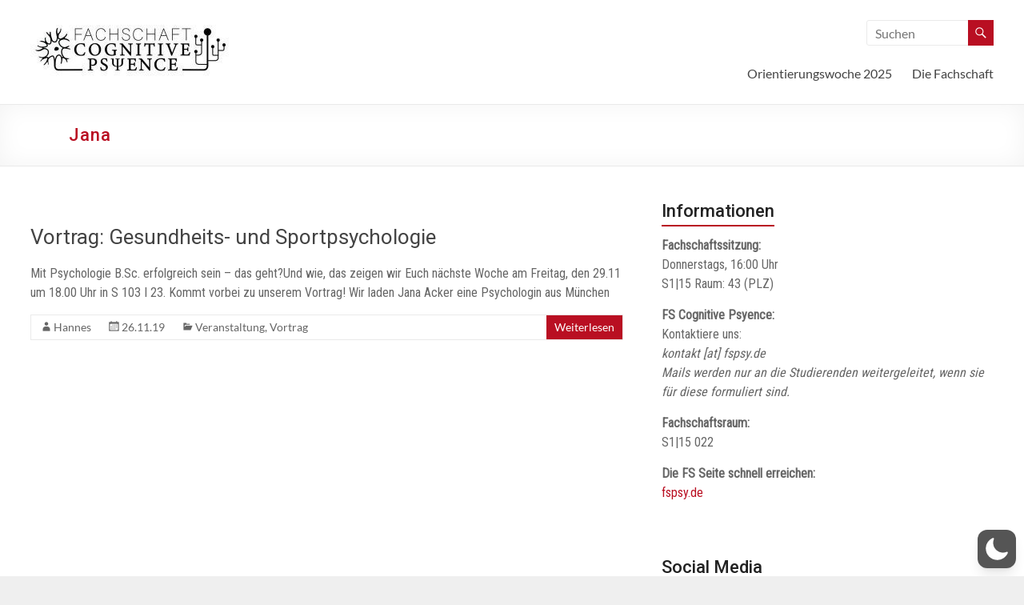

--- FILE ---
content_type: text/css
request_url: https://www.fachschaft.psychologie.tu-darmstadt.de/wp-content/plugins/file-lister/includes/css/style.css?ver=1.3
body_size: 3217
content:
.file-lister-pdf-viewer {
	display: flex;
	width: 100%;
	margin: 1rem;
}
.file-lister-pdf-viewer p {
	margin: 0;
	height: 0;
}

/* Carousel navigation */
.file-lister-pdf-viewer .carousel-nav-item {
	user-select: none;
	text-align: center;
	cursor: pointer;
	margin: 0.1rem;
	padding: 0.1rem;
	transition: all 0.2s ease-in-out;
}
.file-lister-pdf-viewer .carousel-nav-item.active {
	font-weight: bold;
	background-color: #00000020;
	border-radius: 0.3rem;
}

.file-lister-pdf-viewer .carousel-nav {
	flex: 3;
	position: relative;
}
.file-lister-pdf-viewer .carousel-nav-track {
	overflow-y: scroll;
	position: absolute;
	top: 0;
	right: 0;
	bottom: 0;
	left: 0;
}

/* Carousel */

.file-lister-pdf-viewer .carousel {
	flex: 7;
	position: relative;
	max-height: 100%;
	overflow: hidden;
}

.file-lister-pdf-viewer .carousel-button {
	position: absolute;
	top: 50%;
	transform: translateY(-50%);
	background-color: rgba(0, 0, 0, 0.5);
	border: none;
	color: #fff;
	font-size: 2rem;
	cursor: pointer;
	z-index: 1000;
	padding: 0 10px;

	height: 10%;

	display: flex;
	justify-content: center;
	align-items: center;
	line-height: 1;
}
.file-lister-pdf-viewer .carousel-button:hover {
	background-color: rgba(0, 0, 0, 0.8);
}
.file-lister-pdf-viewer .carousel-button.disabled {
	opacity: 0.2;
	cursor: not-allowed;
}
.file-lister-pdf-viewer .carousel-button.left {
	left: 10px;
}
.file-lister-pdf-viewer .carousel-button.right {
	right: 10px;
}

.file-lister-pdf-viewer .carousel-container {
	max-width: 100%;
	width: 100%;
	aspect-ratio: 210 / 297;

	display: flex;

	background-color: white !important;
}

.file-lister-pdf-viewer .carousel-track {
	width: 100%;

	display: flex;
	flex-wrap: nowrap;

	overflow-x: hidden;
	scroll-snap-type: x mandatory;
	transition: all 0.2s ease-in-out;
}

.file-lister-pdf-viewer .carousel-item {
	flex-grow: 0;
	flex-shrink: 0;
	flex-basis: 100%;

	display: flex;
	justify-content: center;
	align-items: center;
	scroll-snap-align: start;
}

.file-lister-pdf-viewer .carousel-item-error {
	display: flex;
	justify-content: center;
	align-items: center;
	flex-direction: column;
	text-align: center;

	padding: 2rem;
	height: 100%;
}
.file-lister-pdf-viewer .carousel-item-error a {
	margin: 3px;
	padding: 5px 10px;
	border-radius: 10px;
	border: 3px solid #966209;
	background-color: #e19108;
	color: #fff;
	transition: all 0.2s ease-in-out;
}
.file-lister-pdf-viewer .carousel-item-error a:hover {
	background-color: #966209;
	transform: scale(1.3);
	box-shadow: inset 0 0 10px 0 #966209;
}

/* expanding years and moths */

.file-lister-container {
	display: none; /* Initially hide the month and day listings */
}
.file-lister-container.file-lister-expanded {
	display: block; /* Show the month and day listings when expanded */
}

.file-lister-seperator {
	cursor: pointer; /* Indicate these elements are interactive */
	user-select: none; /* Prevent text selection */
}

/* Optional: Add icons or indicators */
.file-lister-seperator::before {
	content: "+ ";
	color: #007bff; /* Example color */
}

/* Style for when sections are expanded */
.file-lister-seperator.file-lister-expanded::before {
	content: "- ";
}


--- FILE ---
content_type: application/javascript
request_url: https://www.fachschaft.psychologie.tu-darmstadt.de/wp-content/plugins/file-lister/includes/js/file-list.js?ver=1.0
body_size: 899
content:
document.addEventListener("DOMContentLoaded", (event) => {
	File_Lister_File_List.toggleWithSelector(".file-lister-seperator.year");
	File_Lister_File_List.toggleWithSelector(".file-lister-seperator.month");
});

class File_Lister_File_List {
	static toggleWithSelector(selector) {
		const toggles = document.querySelectorAll(selector);
		toggles.forEach(function (currentToggle) {
			currentToggle.addEventListener("click", function () {
				toggles.forEach(function (toggle) {
					if (toggle !== this) {
						toggle.classList.remove("file-lister-expanded");
						toggle.nextElementSibling.classList.remove("file-lister-expanded");
					}
				}, this);

				this.classList.add("file-lister-expanded");
				this.nextElementSibling.classList.add("file-lister-expanded");
			});
		});

		// expand first item
		if (toggles.length > 0) {
			toggles[0].classList.add("file-lister-expanded");
			toggles[0].nextElementSibling.classList.add("file-lister-expanded");
		}
	}
}


--- FILE ---
content_type: application/javascript
request_url: https://www.fachschaft.psychologie.tu-darmstadt.de/wp-content/plugins/file-lister/includes/js/carousel.js?ver=1.0
body_size: 3926
content:
document.addEventListener("DOMContentLoaded", (e) => {
	document.querySelectorAll(".file-lister-pdf-viewer").forEach((carousel) => {
		new File_Lister_PDF_Viewer(carousel);
	});
});

class File_Lister_PDF_Viewer {
	rootElement;
	itemTrack;
	items;
	navItems;
	prevButton;
	nextButton;
	currentIndex = 0;

	/**
	 * @param {Element} rootElement
	 */
	constructor(rootElement) {
		this.rootElement = rootElement;

		if (navigator.pdfViewerEnabled) {
			this.init_track();
		} else {
			const carousel = this.rootElement.querySelector(".carousel");
			carousel.style.display = "none";
			this.rootElement.classList.add("file-lister-file-list");
			this.rootElement.classList.remove("file-lister-pdf-viewer");
		}
	}

	init_track() {
		this.itemTrack = this.rootElement.querySelector(".carousel-track");

		this.items = this.rootElement.querySelectorAll(".carousel-item");
		this.navItems = this.rootElement.querySelectorAll(".carousel-nav-item");
		this.navItems.forEach((item, index) => {
			item.addEventListener("click", () => {
				this.setIndex(index);
			});
		});

		this.prevButton = this.rootElement.querySelector(".carousel-button.left");
		this.nextButton = this.rootElement.querySelector(".carousel-button.right");
		this.prevButton.addEventListener("click", () => {
			this.prevPDF();
		});
		this.nextButton.addEventListener("click", () => {
			this.nextPDF();
		});

		this.setIndex(0);
	}

	setIndex(index) {
		if (0 > index || index >= this.items.length) return;
		this.currentIndex = index;

		this.updateCarousel();
	}

	static expandAncestor(element) {
		let ancestor = element;
		while (
			(ancestor = ancestor.parentElement) &&
			!ancestor.classList.contains("file-lister-pdf-viewer")
		) {
			if (ancestor.classList.contains("file-lister-container")) {
				ancestor.previousElementSibling.click();
			}
		}
	}

	updateCarousel() {
		// scroll to the selected item
		let item = this.items[this.currentIndex];

		let containerRect = this.itemTrack.getBoundingClientRect();
		let itemRect = item.getBoundingClientRect();

		let scrollLeft =
			itemRect.left - containerRect.left + this.itemTrack.scrollLeft;

		this.itemTrack.scrollTo({
			left: scrollLeft,
			behavior: "smooth",
			block: "nearest",
		});

		// load the PDF
		if (item.classList.contains("loading")) {
			item.textContent = "";
			let pdfObject = document.createElement("object");
			pdfObject.setAttribute("data", item.dataset.pdf);
			pdfObject.setAttribute("type", "application/pdf");
			pdfObject.setAttribute("width", "100%");
			pdfObject.setAttribute("height", "100%");
			pdfObject.setAttribute("style", "border: none;");

			const alternateText = document.createElement("div");
			alternateText.classList.add("carousel-item-error");
			alternateText.textContent =
				"This browser does not support PDFs. Please open the PDF with the link: ";
			const alternateLink = document.createElement("a");
			alternateLink.textContent = "Open PDF";
			alternateLink.setAttribute("href", item.dataset.pdf);
			alternateText.appendChild(alternateLink);
			pdfObject.appendChild(alternateText);

			item.appendChild(pdfObject);
			item.classList.remove("loading");
		}

		// update the active nav item
		this.navItems.forEach((navItem, index) => {
			if (index === this.currentIndex) {
				navItem.classList.add("active");
				File_Lister_PDF_Viewer.expandAncestor(navItem);
			} else {
				navItem.classList.remove("active");
			}
		});

		// update the prev/next buttons
		if (this.currentIndex === 0) {
			this.prevButton.classList.add("disabled");
		} else {
			this.prevButton.classList.remove("disabled");
		}

		if (this.currentIndex === this.items.length - 1) {
			this.nextButton.classList.add("disabled");
		} else {
			this.nextButton.classList.remove("disabled");
		}
	}

	prevPDF() {
		this.setIndex(this.currentIndex - 1);
	}

	nextPDF() {
		this.setIndex(this.currentIndex + 1);
	}
}
